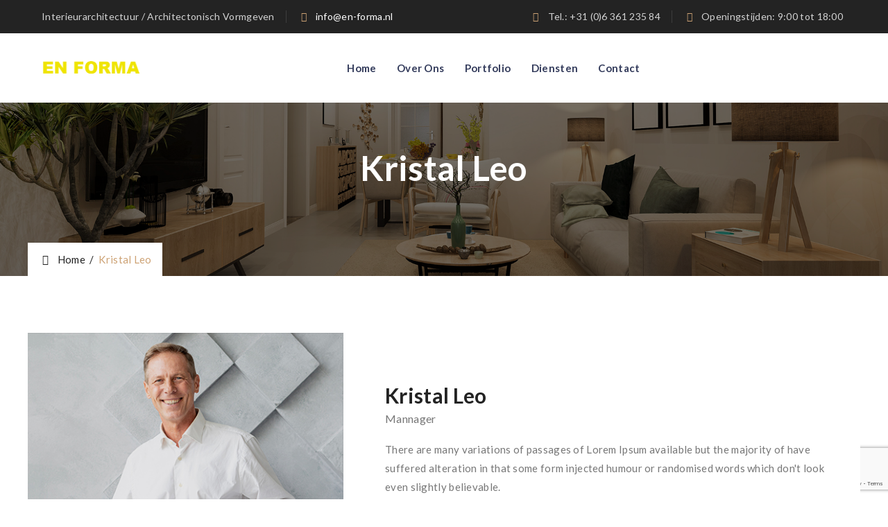

--- FILE ---
content_type: text/html; charset=utf-8
request_url: https://www.google.com/recaptcha/api2/anchor?ar=1&k=6LdRZlIoAAAAAKR3KY1AvfGpGP_DkM5si6xGb9Wk&co=aHR0cHM6Ly9lbi1mb3JtYS5ubDo0NDM.&hl=en&v=PoyoqOPhxBO7pBk68S4YbpHZ&size=invisible&anchor-ms=20000&execute-ms=30000&cb=myav9s152qtm
body_size: 48856
content:
<!DOCTYPE HTML><html dir="ltr" lang="en"><head><meta http-equiv="Content-Type" content="text/html; charset=UTF-8">
<meta http-equiv="X-UA-Compatible" content="IE=edge">
<title>reCAPTCHA</title>
<style type="text/css">
/* cyrillic-ext */
@font-face {
  font-family: 'Roboto';
  font-style: normal;
  font-weight: 400;
  font-stretch: 100%;
  src: url(//fonts.gstatic.com/s/roboto/v48/KFO7CnqEu92Fr1ME7kSn66aGLdTylUAMa3GUBHMdazTgWw.woff2) format('woff2');
  unicode-range: U+0460-052F, U+1C80-1C8A, U+20B4, U+2DE0-2DFF, U+A640-A69F, U+FE2E-FE2F;
}
/* cyrillic */
@font-face {
  font-family: 'Roboto';
  font-style: normal;
  font-weight: 400;
  font-stretch: 100%;
  src: url(//fonts.gstatic.com/s/roboto/v48/KFO7CnqEu92Fr1ME7kSn66aGLdTylUAMa3iUBHMdazTgWw.woff2) format('woff2');
  unicode-range: U+0301, U+0400-045F, U+0490-0491, U+04B0-04B1, U+2116;
}
/* greek-ext */
@font-face {
  font-family: 'Roboto';
  font-style: normal;
  font-weight: 400;
  font-stretch: 100%;
  src: url(//fonts.gstatic.com/s/roboto/v48/KFO7CnqEu92Fr1ME7kSn66aGLdTylUAMa3CUBHMdazTgWw.woff2) format('woff2');
  unicode-range: U+1F00-1FFF;
}
/* greek */
@font-face {
  font-family: 'Roboto';
  font-style: normal;
  font-weight: 400;
  font-stretch: 100%;
  src: url(//fonts.gstatic.com/s/roboto/v48/KFO7CnqEu92Fr1ME7kSn66aGLdTylUAMa3-UBHMdazTgWw.woff2) format('woff2');
  unicode-range: U+0370-0377, U+037A-037F, U+0384-038A, U+038C, U+038E-03A1, U+03A3-03FF;
}
/* math */
@font-face {
  font-family: 'Roboto';
  font-style: normal;
  font-weight: 400;
  font-stretch: 100%;
  src: url(//fonts.gstatic.com/s/roboto/v48/KFO7CnqEu92Fr1ME7kSn66aGLdTylUAMawCUBHMdazTgWw.woff2) format('woff2');
  unicode-range: U+0302-0303, U+0305, U+0307-0308, U+0310, U+0312, U+0315, U+031A, U+0326-0327, U+032C, U+032F-0330, U+0332-0333, U+0338, U+033A, U+0346, U+034D, U+0391-03A1, U+03A3-03A9, U+03B1-03C9, U+03D1, U+03D5-03D6, U+03F0-03F1, U+03F4-03F5, U+2016-2017, U+2034-2038, U+203C, U+2040, U+2043, U+2047, U+2050, U+2057, U+205F, U+2070-2071, U+2074-208E, U+2090-209C, U+20D0-20DC, U+20E1, U+20E5-20EF, U+2100-2112, U+2114-2115, U+2117-2121, U+2123-214F, U+2190, U+2192, U+2194-21AE, U+21B0-21E5, U+21F1-21F2, U+21F4-2211, U+2213-2214, U+2216-22FF, U+2308-230B, U+2310, U+2319, U+231C-2321, U+2336-237A, U+237C, U+2395, U+239B-23B7, U+23D0, U+23DC-23E1, U+2474-2475, U+25AF, U+25B3, U+25B7, U+25BD, U+25C1, U+25CA, U+25CC, U+25FB, U+266D-266F, U+27C0-27FF, U+2900-2AFF, U+2B0E-2B11, U+2B30-2B4C, U+2BFE, U+3030, U+FF5B, U+FF5D, U+1D400-1D7FF, U+1EE00-1EEFF;
}
/* symbols */
@font-face {
  font-family: 'Roboto';
  font-style: normal;
  font-weight: 400;
  font-stretch: 100%;
  src: url(//fonts.gstatic.com/s/roboto/v48/KFO7CnqEu92Fr1ME7kSn66aGLdTylUAMaxKUBHMdazTgWw.woff2) format('woff2');
  unicode-range: U+0001-000C, U+000E-001F, U+007F-009F, U+20DD-20E0, U+20E2-20E4, U+2150-218F, U+2190, U+2192, U+2194-2199, U+21AF, U+21E6-21F0, U+21F3, U+2218-2219, U+2299, U+22C4-22C6, U+2300-243F, U+2440-244A, U+2460-24FF, U+25A0-27BF, U+2800-28FF, U+2921-2922, U+2981, U+29BF, U+29EB, U+2B00-2BFF, U+4DC0-4DFF, U+FFF9-FFFB, U+10140-1018E, U+10190-1019C, U+101A0, U+101D0-101FD, U+102E0-102FB, U+10E60-10E7E, U+1D2C0-1D2D3, U+1D2E0-1D37F, U+1F000-1F0FF, U+1F100-1F1AD, U+1F1E6-1F1FF, U+1F30D-1F30F, U+1F315, U+1F31C, U+1F31E, U+1F320-1F32C, U+1F336, U+1F378, U+1F37D, U+1F382, U+1F393-1F39F, U+1F3A7-1F3A8, U+1F3AC-1F3AF, U+1F3C2, U+1F3C4-1F3C6, U+1F3CA-1F3CE, U+1F3D4-1F3E0, U+1F3ED, U+1F3F1-1F3F3, U+1F3F5-1F3F7, U+1F408, U+1F415, U+1F41F, U+1F426, U+1F43F, U+1F441-1F442, U+1F444, U+1F446-1F449, U+1F44C-1F44E, U+1F453, U+1F46A, U+1F47D, U+1F4A3, U+1F4B0, U+1F4B3, U+1F4B9, U+1F4BB, U+1F4BF, U+1F4C8-1F4CB, U+1F4D6, U+1F4DA, U+1F4DF, U+1F4E3-1F4E6, U+1F4EA-1F4ED, U+1F4F7, U+1F4F9-1F4FB, U+1F4FD-1F4FE, U+1F503, U+1F507-1F50B, U+1F50D, U+1F512-1F513, U+1F53E-1F54A, U+1F54F-1F5FA, U+1F610, U+1F650-1F67F, U+1F687, U+1F68D, U+1F691, U+1F694, U+1F698, U+1F6AD, U+1F6B2, U+1F6B9-1F6BA, U+1F6BC, U+1F6C6-1F6CF, U+1F6D3-1F6D7, U+1F6E0-1F6EA, U+1F6F0-1F6F3, U+1F6F7-1F6FC, U+1F700-1F7FF, U+1F800-1F80B, U+1F810-1F847, U+1F850-1F859, U+1F860-1F887, U+1F890-1F8AD, U+1F8B0-1F8BB, U+1F8C0-1F8C1, U+1F900-1F90B, U+1F93B, U+1F946, U+1F984, U+1F996, U+1F9E9, U+1FA00-1FA6F, U+1FA70-1FA7C, U+1FA80-1FA89, U+1FA8F-1FAC6, U+1FACE-1FADC, U+1FADF-1FAE9, U+1FAF0-1FAF8, U+1FB00-1FBFF;
}
/* vietnamese */
@font-face {
  font-family: 'Roboto';
  font-style: normal;
  font-weight: 400;
  font-stretch: 100%;
  src: url(//fonts.gstatic.com/s/roboto/v48/KFO7CnqEu92Fr1ME7kSn66aGLdTylUAMa3OUBHMdazTgWw.woff2) format('woff2');
  unicode-range: U+0102-0103, U+0110-0111, U+0128-0129, U+0168-0169, U+01A0-01A1, U+01AF-01B0, U+0300-0301, U+0303-0304, U+0308-0309, U+0323, U+0329, U+1EA0-1EF9, U+20AB;
}
/* latin-ext */
@font-face {
  font-family: 'Roboto';
  font-style: normal;
  font-weight: 400;
  font-stretch: 100%;
  src: url(//fonts.gstatic.com/s/roboto/v48/KFO7CnqEu92Fr1ME7kSn66aGLdTylUAMa3KUBHMdazTgWw.woff2) format('woff2');
  unicode-range: U+0100-02BA, U+02BD-02C5, U+02C7-02CC, U+02CE-02D7, U+02DD-02FF, U+0304, U+0308, U+0329, U+1D00-1DBF, U+1E00-1E9F, U+1EF2-1EFF, U+2020, U+20A0-20AB, U+20AD-20C0, U+2113, U+2C60-2C7F, U+A720-A7FF;
}
/* latin */
@font-face {
  font-family: 'Roboto';
  font-style: normal;
  font-weight: 400;
  font-stretch: 100%;
  src: url(//fonts.gstatic.com/s/roboto/v48/KFO7CnqEu92Fr1ME7kSn66aGLdTylUAMa3yUBHMdazQ.woff2) format('woff2');
  unicode-range: U+0000-00FF, U+0131, U+0152-0153, U+02BB-02BC, U+02C6, U+02DA, U+02DC, U+0304, U+0308, U+0329, U+2000-206F, U+20AC, U+2122, U+2191, U+2193, U+2212, U+2215, U+FEFF, U+FFFD;
}
/* cyrillic-ext */
@font-face {
  font-family: 'Roboto';
  font-style: normal;
  font-weight: 500;
  font-stretch: 100%;
  src: url(//fonts.gstatic.com/s/roboto/v48/KFO7CnqEu92Fr1ME7kSn66aGLdTylUAMa3GUBHMdazTgWw.woff2) format('woff2');
  unicode-range: U+0460-052F, U+1C80-1C8A, U+20B4, U+2DE0-2DFF, U+A640-A69F, U+FE2E-FE2F;
}
/* cyrillic */
@font-face {
  font-family: 'Roboto';
  font-style: normal;
  font-weight: 500;
  font-stretch: 100%;
  src: url(//fonts.gstatic.com/s/roboto/v48/KFO7CnqEu92Fr1ME7kSn66aGLdTylUAMa3iUBHMdazTgWw.woff2) format('woff2');
  unicode-range: U+0301, U+0400-045F, U+0490-0491, U+04B0-04B1, U+2116;
}
/* greek-ext */
@font-face {
  font-family: 'Roboto';
  font-style: normal;
  font-weight: 500;
  font-stretch: 100%;
  src: url(//fonts.gstatic.com/s/roboto/v48/KFO7CnqEu92Fr1ME7kSn66aGLdTylUAMa3CUBHMdazTgWw.woff2) format('woff2');
  unicode-range: U+1F00-1FFF;
}
/* greek */
@font-face {
  font-family: 'Roboto';
  font-style: normal;
  font-weight: 500;
  font-stretch: 100%;
  src: url(//fonts.gstatic.com/s/roboto/v48/KFO7CnqEu92Fr1ME7kSn66aGLdTylUAMa3-UBHMdazTgWw.woff2) format('woff2');
  unicode-range: U+0370-0377, U+037A-037F, U+0384-038A, U+038C, U+038E-03A1, U+03A3-03FF;
}
/* math */
@font-face {
  font-family: 'Roboto';
  font-style: normal;
  font-weight: 500;
  font-stretch: 100%;
  src: url(//fonts.gstatic.com/s/roboto/v48/KFO7CnqEu92Fr1ME7kSn66aGLdTylUAMawCUBHMdazTgWw.woff2) format('woff2');
  unicode-range: U+0302-0303, U+0305, U+0307-0308, U+0310, U+0312, U+0315, U+031A, U+0326-0327, U+032C, U+032F-0330, U+0332-0333, U+0338, U+033A, U+0346, U+034D, U+0391-03A1, U+03A3-03A9, U+03B1-03C9, U+03D1, U+03D5-03D6, U+03F0-03F1, U+03F4-03F5, U+2016-2017, U+2034-2038, U+203C, U+2040, U+2043, U+2047, U+2050, U+2057, U+205F, U+2070-2071, U+2074-208E, U+2090-209C, U+20D0-20DC, U+20E1, U+20E5-20EF, U+2100-2112, U+2114-2115, U+2117-2121, U+2123-214F, U+2190, U+2192, U+2194-21AE, U+21B0-21E5, U+21F1-21F2, U+21F4-2211, U+2213-2214, U+2216-22FF, U+2308-230B, U+2310, U+2319, U+231C-2321, U+2336-237A, U+237C, U+2395, U+239B-23B7, U+23D0, U+23DC-23E1, U+2474-2475, U+25AF, U+25B3, U+25B7, U+25BD, U+25C1, U+25CA, U+25CC, U+25FB, U+266D-266F, U+27C0-27FF, U+2900-2AFF, U+2B0E-2B11, U+2B30-2B4C, U+2BFE, U+3030, U+FF5B, U+FF5D, U+1D400-1D7FF, U+1EE00-1EEFF;
}
/* symbols */
@font-face {
  font-family: 'Roboto';
  font-style: normal;
  font-weight: 500;
  font-stretch: 100%;
  src: url(//fonts.gstatic.com/s/roboto/v48/KFO7CnqEu92Fr1ME7kSn66aGLdTylUAMaxKUBHMdazTgWw.woff2) format('woff2');
  unicode-range: U+0001-000C, U+000E-001F, U+007F-009F, U+20DD-20E0, U+20E2-20E4, U+2150-218F, U+2190, U+2192, U+2194-2199, U+21AF, U+21E6-21F0, U+21F3, U+2218-2219, U+2299, U+22C4-22C6, U+2300-243F, U+2440-244A, U+2460-24FF, U+25A0-27BF, U+2800-28FF, U+2921-2922, U+2981, U+29BF, U+29EB, U+2B00-2BFF, U+4DC0-4DFF, U+FFF9-FFFB, U+10140-1018E, U+10190-1019C, U+101A0, U+101D0-101FD, U+102E0-102FB, U+10E60-10E7E, U+1D2C0-1D2D3, U+1D2E0-1D37F, U+1F000-1F0FF, U+1F100-1F1AD, U+1F1E6-1F1FF, U+1F30D-1F30F, U+1F315, U+1F31C, U+1F31E, U+1F320-1F32C, U+1F336, U+1F378, U+1F37D, U+1F382, U+1F393-1F39F, U+1F3A7-1F3A8, U+1F3AC-1F3AF, U+1F3C2, U+1F3C4-1F3C6, U+1F3CA-1F3CE, U+1F3D4-1F3E0, U+1F3ED, U+1F3F1-1F3F3, U+1F3F5-1F3F7, U+1F408, U+1F415, U+1F41F, U+1F426, U+1F43F, U+1F441-1F442, U+1F444, U+1F446-1F449, U+1F44C-1F44E, U+1F453, U+1F46A, U+1F47D, U+1F4A3, U+1F4B0, U+1F4B3, U+1F4B9, U+1F4BB, U+1F4BF, U+1F4C8-1F4CB, U+1F4D6, U+1F4DA, U+1F4DF, U+1F4E3-1F4E6, U+1F4EA-1F4ED, U+1F4F7, U+1F4F9-1F4FB, U+1F4FD-1F4FE, U+1F503, U+1F507-1F50B, U+1F50D, U+1F512-1F513, U+1F53E-1F54A, U+1F54F-1F5FA, U+1F610, U+1F650-1F67F, U+1F687, U+1F68D, U+1F691, U+1F694, U+1F698, U+1F6AD, U+1F6B2, U+1F6B9-1F6BA, U+1F6BC, U+1F6C6-1F6CF, U+1F6D3-1F6D7, U+1F6E0-1F6EA, U+1F6F0-1F6F3, U+1F6F7-1F6FC, U+1F700-1F7FF, U+1F800-1F80B, U+1F810-1F847, U+1F850-1F859, U+1F860-1F887, U+1F890-1F8AD, U+1F8B0-1F8BB, U+1F8C0-1F8C1, U+1F900-1F90B, U+1F93B, U+1F946, U+1F984, U+1F996, U+1F9E9, U+1FA00-1FA6F, U+1FA70-1FA7C, U+1FA80-1FA89, U+1FA8F-1FAC6, U+1FACE-1FADC, U+1FADF-1FAE9, U+1FAF0-1FAF8, U+1FB00-1FBFF;
}
/* vietnamese */
@font-face {
  font-family: 'Roboto';
  font-style: normal;
  font-weight: 500;
  font-stretch: 100%;
  src: url(//fonts.gstatic.com/s/roboto/v48/KFO7CnqEu92Fr1ME7kSn66aGLdTylUAMa3OUBHMdazTgWw.woff2) format('woff2');
  unicode-range: U+0102-0103, U+0110-0111, U+0128-0129, U+0168-0169, U+01A0-01A1, U+01AF-01B0, U+0300-0301, U+0303-0304, U+0308-0309, U+0323, U+0329, U+1EA0-1EF9, U+20AB;
}
/* latin-ext */
@font-face {
  font-family: 'Roboto';
  font-style: normal;
  font-weight: 500;
  font-stretch: 100%;
  src: url(//fonts.gstatic.com/s/roboto/v48/KFO7CnqEu92Fr1ME7kSn66aGLdTylUAMa3KUBHMdazTgWw.woff2) format('woff2');
  unicode-range: U+0100-02BA, U+02BD-02C5, U+02C7-02CC, U+02CE-02D7, U+02DD-02FF, U+0304, U+0308, U+0329, U+1D00-1DBF, U+1E00-1E9F, U+1EF2-1EFF, U+2020, U+20A0-20AB, U+20AD-20C0, U+2113, U+2C60-2C7F, U+A720-A7FF;
}
/* latin */
@font-face {
  font-family: 'Roboto';
  font-style: normal;
  font-weight: 500;
  font-stretch: 100%;
  src: url(//fonts.gstatic.com/s/roboto/v48/KFO7CnqEu92Fr1ME7kSn66aGLdTylUAMa3yUBHMdazQ.woff2) format('woff2');
  unicode-range: U+0000-00FF, U+0131, U+0152-0153, U+02BB-02BC, U+02C6, U+02DA, U+02DC, U+0304, U+0308, U+0329, U+2000-206F, U+20AC, U+2122, U+2191, U+2193, U+2212, U+2215, U+FEFF, U+FFFD;
}
/* cyrillic-ext */
@font-face {
  font-family: 'Roboto';
  font-style: normal;
  font-weight: 900;
  font-stretch: 100%;
  src: url(//fonts.gstatic.com/s/roboto/v48/KFO7CnqEu92Fr1ME7kSn66aGLdTylUAMa3GUBHMdazTgWw.woff2) format('woff2');
  unicode-range: U+0460-052F, U+1C80-1C8A, U+20B4, U+2DE0-2DFF, U+A640-A69F, U+FE2E-FE2F;
}
/* cyrillic */
@font-face {
  font-family: 'Roboto';
  font-style: normal;
  font-weight: 900;
  font-stretch: 100%;
  src: url(//fonts.gstatic.com/s/roboto/v48/KFO7CnqEu92Fr1ME7kSn66aGLdTylUAMa3iUBHMdazTgWw.woff2) format('woff2');
  unicode-range: U+0301, U+0400-045F, U+0490-0491, U+04B0-04B1, U+2116;
}
/* greek-ext */
@font-face {
  font-family: 'Roboto';
  font-style: normal;
  font-weight: 900;
  font-stretch: 100%;
  src: url(//fonts.gstatic.com/s/roboto/v48/KFO7CnqEu92Fr1ME7kSn66aGLdTylUAMa3CUBHMdazTgWw.woff2) format('woff2');
  unicode-range: U+1F00-1FFF;
}
/* greek */
@font-face {
  font-family: 'Roboto';
  font-style: normal;
  font-weight: 900;
  font-stretch: 100%;
  src: url(//fonts.gstatic.com/s/roboto/v48/KFO7CnqEu92Fr1ME7kSn66aGLdTylUAMa3-UBHMdazTgWw.woff2) format('woff2');
  unicode-range: U+0370-0377, U+037A-037F, U+0384-038A, U+038C, U+038E-03A1, U+03A3-03FF;
}
/* math */
@font-face {
  font-family: 'Roboto';
  font-style: normal;
  font-weight: 900;
  font-stretch: 100%;
  src: url(//fonts.gstatic.com/s/roboto/v48/KFO7CnqEu92Fr1ME7kSn66aGLdTylUAMawCUBHMdazTgWw.woff2) format('woff2');
  unicode-range: U+0302-0303, U+0305, U+0307-0308, U+0310, U+0312, U+0315, U+031A, U+0326-0327, U+032C, U+032F-0330, U+0332-0333, U+0338, U+033A, U+0346, U+034D, U+0391-03A1, U+03A3-03A9, U+03B1-03C9, U+03D1, U+03D5-03D6, U+03F0-03F1, U+03F4-03F5, U+2016-2017, U+2034-2038, U+203C, U+2040, U+2043, U+2047, U+2050, U+2057, U+205F, U+2070-2071, U+2074-208E, U+2090-209C, U+20D0-20DC, U+20E1, U+20E5-20EF, U+2100-2112, U+2114-2115, U+2117-2121, U+2123-214F, U+2190, U+2192, U+2194-21AE, U+21B0-21E5, U+21F1-21F2, U+21F4-2211, U+2213-2214, U+2216-22FF, U+2308-230B, U+2310, U+2319, U+231C-2321, U+2336-237A, U+237C, U+2395, U+239B-23B7, U+23D0, U+23DC-23E1, U+2474-2475, U+25AF, U+25B3, U+25B7, U+25BD, U+25C1, U+25CA, U+25CC, U+25FB, U+266D-266F, U+27C0-27FF, U+2900-2AFF, U+2B0E-2B11, U+2B30-2B4C, U+2BFE, U+3030, U+FF5B, U+FF5D, U+1D400-1D7FF, U+1EE00-1EEFF;
}
/* symbols */
@font-face {
  font-family: 'Roboto';
  font-style: normal;
  font-weight: 900;
  font-stretch: 100%;
  src: url(//fonts.gstatic.com/s/roboto/v48/KFO7CnqEu92Fr1ME7kSn66aGLdTylUAMaxKUBHMdazTgWw.woff2) format('woff2');
  unicode-range: U+0001-000C, U+000E-001F, U+007F-009F, U+20DD-20E0, U+20E2-20E4, U+2150-218F, U+2190, U+2192, U+2194-2199, U+21AF, U+21E6-21F0, U+21F3, U+2218-2219, U+2299, U+22C4-22C6, U+2300-243F, U+2440-244A, U+2460-24FF, U+25A0-27BF, U+2800-28FF, U+2921-2922, U+2981, U+29BF, U+29EB, U+2B00-2BFF, U+4DC0-4DFF, U+FFF9-FFFB, U+10140-1018E, U+10190-1019C, U+101A0, U+101D0-101FD, U+102E0-102FB, U+10E60-10E7E, U+1D2C0-1D2D3, U+1D2E0-1D37F, U+1F000-1F0FF, U+1F100-1F1AD, U+1F1E6-1F1FF, U+1F30D-1F30F, U+1F315, U+1F31C, U+1F31E, U+1F320-1F32C, U+1F336, U+1F378, U+1F37D, U+1F382, U+1F393-1F39F, U+1F3A7-1F3A8, U+1F3AC-1F3AF, U+1F3C2, U+1F3C4-1F3C6, U+1F3CA-1F3CE, U+1F3D4-1F3E0, U+1F3ED, U+1F3F1-1F3F3, U+1F3F5-1F3F7, U+1F408, U+1F415, U+1F41F, U+1F426, U+1F43F, U+1F441-1F442, U+1F444, U+1F446-1F449, U+1F44C-1F44E, U+1F453, U+1F46A, U+1F47D, U+1F4A3, U+1F4B0, U+1F4B3, U+1F4B9, U+1F4BB, U+1F4BF, U+1F4C8-1F4CB, U+1F4D6, U+1F4DA, U+1F4DF, U+1F4E3-1F4E6, U+1F4EA-1F4ED, U+1F4F7, U+1F4F9-1F4FB, U+1F4FD-1F4FE, U+1F503, U+1F507-1F50B, U+1F50D, U+1F512-1F513, U+1F53E-1F54A, U+1F54F-1F5FA, U+1F610, U+1F650-1F67F, U+1F687, U+1F68D, U+1F691, U+1F694, U+1F698, U+1F6AD, U+1F6B2, U+1F6B9-1F6BA, U+1F6BC, U+1F6C6-1F6CF, U+1F6D3-1F6D7, U+1F6E0-1F6EA, U+1F6F0-1F6F3, U+1F6F7-1F6FC, U+1F700-1F7FF, U+1F800-1F80B, U+1F810-1F847, U+1F850-1F859, U+1F860-1F887, U+1F890-1F8AD, U+1F8B0-1F8BB, U+1F8C0-1F8C1, U+1F900-1F90B, U+1F93B, U+1F946, U+1F984, U+1F996, U+1F9E9, U+1FA00-1FA6F, U+1FA70-1FA7C, U+1FA80-1FA89, U+1FA8F-1FAC6, U+1FACE-1FADC, U+1FADF-1FAE9, U+1FAF0-1FAF8, U+1FB00-1FBFF;
}
/* vietnamese */
@font-face {
  font-family: 'Roboto';
  font-style: normal;
  font-weight: 900;
  font-stretch: 100%;
  src: url(//fonts.gstatic.com/s/roboto/v48/KFO7CnqEu92Fr1ME7kSn66aGLdTylUAMa3OUBHMdazTgWw.woff2) format('woff2');
  unicode-range: U+0102-0103, U+0110-0111, U+0128-0129, U+0168-0169, U+01A0-01A1, U+01AF-01B0, U+0300-0301, U+0303-0304, U+0308-0309, U+0323, U+0329, U+1EA0-1EF9, U+20AB;
}
/* latin-ext */
@font-face {
  font-family: 'Roboto';
  font-style: normal;
  font-weight: 900;
  font-stretch: 100%;
  src: url(//fonts.gstatic.com/s/roboto/v48/KFO7CnqEu92Fr1ME7kSn66aGLdTylUAMa3KUBHMdazTgWw.woff2) format('woff2');
  unicode-range: U+0100-02BA, U+02BD-02C5, U+02C7-02CC, U+02CE-02D7, U+02DD-02FF, U+0304, U+0308, U+0329, U+1D00-1DBF, U+1E00-1E9F, U+1EF2-1EFF, U+2020, U+20A0-20AB, U+20AD-20C0, U+2113, U+2C60-2C7F, U+A720-A7FF;
}
/* latin */
@font-face {
  font-family: 'Roboto';
  font-style: normal;
  font-weight: 900;
  font-stretch: 100%;
  src: url(//fonts.gstatic.com/s/roboto/v48/KFO7CnqEu92Fr1ME7kSn66aGLdTylUAMa3yUBHMdazQ.woff2) format('woff2');
  unicode-range: U+0000-00FF, U+0131, U+0152-0153, U+02BB-02BC, U+02C6, U+02DA, U+02DC, U+0304, U+0308, U+0329, U+2000-206F, U+20AC, U+2122, U+2191, U+2193, U+2212, U+2215, U+FEFF, U+FFFD;
}

</style>
<link rel="stylesheet" type="text/css" href="https://www.gstatic.com/recaptcha/releases/PoyoqOPhxBO7pBk68S4YbpHZ/styles__ltr.css">
<script nonce="8sOoojgzxzz1-_Vlq_9W5g" type="text/javascript">window['__recaptcha_api'] = 'https://www.google.com/recaptcha/api2/';</script>
<script type="text/javascript" src="https://www.gstatic.com/recaptcha/releases/PoyoqOPhxBO7pBk68S4YbpHZ/recaptcha__en.js" nonce="8sOoojgzxzz1-_Vlq_9W5g">
      
    </script></head>
<body><div id="rc-anchor-alert" class="rc-anchor-alert"></div>
<input type="hidden" id="recaptcha-token" value="[base64]">
<script type="text/javascript" nonce="8sOoojgzxzz1-_Vlq_9W5g">
      recaptcha.anchor.Main.init("[\x22ainput\x22,[\x22bgdata\x22,\x22\x22,\[base64]/[base64]/[base64]/[base64]/[base64]/[base64]/KGcoTywyNTMsTy5PKSxVRyhPLEMpKTpnKE8sMjUzLEMpLE8pKSxsKSksTykpfSxieT1mdW5jdGlvbihDLE8sdSxsKXtmb3IobD0odT1SKEMpLDApO08+MDtPLS0pbD1sPDw4fFooQyk7ZyhDLHUsbCl9LFVHPWZ1bmN0aW9uKEMsTyl7Qy5pLmxlbmd0aD4xMDQ/[base64]/[base64]/[base64]/[base64]/[base64]/[base64]/[base64]\\u003d\x22,\[base64]\x22,\x22wqdZw5rDusOxw4vDicKGwqM8w6tzw43DpcKSURvCpsODOcOQwo9TRcKgRBs4w45Kw5jCh8KvOxJowpErw4XClH9aw6BYPhdDLMKvPBfClsOBworDtGzCiQ8kVFE8IcKWcsOowqXDqxlidFPCkMOlDcOhenp1BTtZw6/CnW0nD3o4w6rDt8OMw6ZFwrjDsXAkWwkEw5nDpSUTwr/DqMOAw58Gw7EgF0TCtsOGecOIw7ssGMKsw5lYYAXDusOZXMOzWcOjRRfCg2PCuj7DsWvChMKeGsKyEsOlEFHDii7DuATDv8O6wovCoMK/w64AWcOew7BZOD/DvknClm/CnEjDpTEObVXDqcOcw5HDrcKqwo/[base64]/[base64]/DlgsdVcODJ8O8w5JQP8KLw6BtaGLDpWNjwp3DsCfDt19kRCzDhsOHHsOaF8Ojw5Uvw48daMOVN3xUwqbDssOIw6PCl8K8K2YZOsO5YMKtw6bDj8OAHcK9I8KAwqVWJsOgYcOpQMOZM8OkXsOswonCigZmwrd/bcK+SGccM8K/woLDkQrCkwd9w7jCr2jCgsKzw6nDjDHCuMOHwqjDsMK4V8O3CyLCmMOyM8K9DAxVVFRwbgvCqkhdw7TCgU3DvGfCu8OVF8OnenAcJ1DDgcKSw5sqFTjCisOZwofDnMKrw44LLMK7wqxyU8KuOcOcRsO6w5/Dj8KuI1fCmiNcK2wHwpcqe8OTVB5fdMOMwqjCjcOOwrJMOMOMw5fDsAE5wpXDnsOrw7rDqcKMwqdqw7LCqXvCtDjCk8KvwoXCgcOOwpbCq8O9wqDCtMKBbkg0NsOUw75XwqsJZ0rCklDCl8KgwpnDvsOZPMKkwpXCqcOIBlVvEhcHZMKge8O2w67DtTPCoTc1wr/Cs8KCw5DDnyrDkGTDg17Cv2LCinsjw4Yqwp0Qw54OwpTDsg4Sw7VOw47CucOhBMKqw7s1b8KXw6zDkU/ClGNCemp/AsOqRnXCpMKJw4JLbSzCq8OaMsKvCi9ZwqNma2tJKhgQwoRdVUAgw4RwwoJsdMO3w6VfYcO6wprCvGhWSMKQwonCsMOxYcOQY8KjbGDDgcKOwoIUw6hhw7NhScOiw7phw4rCpsKSHMO4PW/ClMKcwrnDqcK+a8OhKcOWw64lwpwifRg2wo/DgcO0wrbCoBzDm8OPw7JIw7fCtHHCoAlpL8OBwoDDvgR8AEfCp1oZNsKSDsKuXcKqFXrDkit8wpfCu8OyOEDCi3s3XMOwIsOGwoYrdkvDiDt8w77CqBxiwrPDtkkhXcK3YcOjHVnCrsOpwpDCsQrDh18CKcOLw7XDscOdFijCocKwOsOdw4V7JwLDnXdww7/DrnQow5dIwrd+wovCp8K/woHCmQ85wqjDmwkVX8KzDwwcV8OgB21HwoMbw4oWNCzDsXPDj8Kzw5RFw5jCj8Ojw4powrJUw5ADw6bCksOGcsK/RC1aTDvChcKhwq93wrrDksKDwrBiXABtf24gw4pvXMOcw5YESsKcZgt9woTCkMOIw4DDvwtVwr4VwrrCpRHDtjFLFMKgw6TDssKYwrNXFi3Drg7DvMKgwoFKwoY8w7RJwqMTwo4xUgrCvRVxYiAEHsKEXT/[base64]/[base64]/DqcKXwrjDkiE8HMO0AEzCqTJTwocww6bCt8KcUVZ6YcK+PcOHcxrDtG/DuMO2PkhESUcTwqDCjUzDgFTChzrDmsOBEsKNC8K2wpTCgsOQPC5xw5fCt8O0FGdGwrvDm8Oywr3Dt8OvIcKRVEVww4cpwrZ/[base64]/Ct0TDscKPworDrsKzNsKFcUhLw5PDnRAIFsKqwrcEw65dw4JmABIwSMKqw7lRJSJNw4sMw6DDhWg9UMODVzAyHlzChlvDoht+w70kwpXDk8OOesObUXdgKcOEBsO8w6ULwo1/QQTDjiMiNMKDFz3CojzDlsK0wq09YsOuScKYw5kVwqJSw6fCvwd7w696wopdHMK5dGEnwpHCl8K5IkvDkMOHw4crwoYLwq9CaFnCky/Dq3fDtC0YAT1UT8K7J8Kyw6sTLRrDt8Kiw67CrMKCKVTDiizCrMOhDcOdEgvCgMKuw6EDw783wq/ChDcSwo3CgA3Cu8KzwqhpRUhQw5wVwpTDh8OhcmnDlR7CucKpMcKfDEkJw7TDjjvDnHcyBsO6w7lYXsORUmlMwo45VcOiJ8KVeMOkMU8dwrwJw7bDrsOCwrjCnsOTwox5w5jDp8KeW8OCb8OwKmTCj0bDjnvCn1ciwovDlsOmw4Ebwq/CqsKFNsO9wrNzw4bCtcKTw7nDn8KiwrjDh1fDlATCh34UFMK9UcKHLyAMwoB4wrs8woTDt8OyLFrDnG9BL8KJGiHDiTMNB8Ojwr7CjsO4wofCncOdDGbDisK/w4hYwpDDkEbDrDY2wrjDtEwdwq/DhsOJdMKRwrLDv8KvFnAQwr3CiEIRZ8OGwo0gacOow7BDe19zLsOLaMK+YFzDvSNVwr5Tw43Dl8KSwrVFYcKnw5/[base64]/CsxvCgwNQXsOtw6PClyPCvMK3R8OYTcOywpFMwp59MxMbwprCrk3CsMOCGsOXw6hYw7txFcOAwoRdwqLDswxwbT1TGjV1w4FcIcKAw4VDw5/DmMOYw5IOw7LDgGzCqMKQwqfDimfDtCcFwqgycyrCsh9kw6HCtUvDnSzDq8OHwprCocOPBsKGw70WwoMcVCZtTkMZw5QYw5vCiVLDpMOcw5XCnMKrw5fDvsKjWW9/LjoKC0VUA3jDgcKiwocUw7NjP8KkVcOHw5jCs8KiQsO9wrXDkHAOB8ONOW/Cj0Uxw7bDuh/[base64]/wqguDsKcP8OsS3s/D3p3w6fCmn5/wpPCtEnCqjXDlsKpUEfCuVBDQMOqw693w5gvAMO9GXIHSMOuZsKGw6VIw5ALOy5pecKhw4fCksOuL8KfDhfCocO5D8Kdwo/DtMOXw4IOw7rDpMOjwrxxFzQ9wpbDqsO5RCzDiMOiWMOPwrwpXsOgbk1SQzXDi8KoC8KNwrnCkMKIf0rCkzvDuzPCrRpQY8OKLsOjwovCnMOzwrd2w75yeE1IDcOuwo40PMOnci3Ci8KxflPCiiQYR0YEJUvCtcKFwrUgFQrCvMKgWGjDtC/CkMOTw51WCsO/wqrChMOJTMO9H1fDq8KYwplOwqHCjcKKw5rDvHfCsH0Nw48owrodw4jDmMKXwqHDmsKaUcOhCMKvw74VwpfCrcKKwoVRwr/Cqn5uYcK8CcOdNlHCkcKcTGXDi8ObwpQawolRw54+HsOMbMKJw6waw47DkVXDv8KBwq7CoMKxOzcEw4wgQMKrbMKfGsKmYsO+bQnChQFfwpHDv8ODwpTChhR/DcKXb0c5csKQw7pbwrZ5NBHCjgl1w5xZw7XCicKOw48AIsO0woHCtMOcbk/Dp8KgwoQww5tPw44wJ8K3w5VDw4JrFiHDuQrCk8Kzw5o/w54Uw6jCrcKMJ8KNfj7DmMOhRcOGJ2PCisO5LyTDoEhwRRvDpCvCvk0mZ8OiEMO8woHDnMK/e8KYwo8Zw4ZRRE8Cwqs+woPCncOzZ8KWw7BmwqkoJMKrwpTCnMOIwpUwEsKqw4JZwpbCm2DCuMOyw4/CvcKCw4FrDsKBBMK2w7fDjkbDm8O0wpdjAgMBW3DCm8KbUk4RJsKrW0nCscKywqbDpQRWw6PDhQXDiUXCsAIWN8KWwq/CmExbwrPCnDJ6wpTClnHCtMKpfzsZw5nDusKOw5/[base64]/CsMKUG8KiFWzDlEbDpT00w5PCmVBOB8KxwoZ+fG/DnMOowqnDuMOiw4rDt8OYe8OCIsKVccO7TsOnw61pbcKsaDlcwr/DgVTDj8KZWMOew60De8O3b8K8w7xGw5E/wp/Cn8K/Sz3DuRbCvgMuwoDCi1bDtMOZRMOZwrk/M8KtQwZqw4g1XMOHVxtHch1ewoXCsMKgw6zDln0te8K5wqZRJnvDshAwa8OBdsOWwrBDwrVJw45CwrvDhMKSBMOuDsKgwoDDuWXDnXsiwp3CucKrA8OnT8O5VMK4asOLLMK8S8ObOiRtWMO7AzxqCVVrwpxlKcO1wo/CocOuwrLCpVXDhhDCqsOsH8OdZChywqsVSBBeHMOVw44pAMK/[base64]/wqhERhBuw6hDwqBVf8OowptAwpLCjMO0wrcTK2bCknhtFXDDmx/DjsKJw43CmcOiKMO7w7DDgQ9Dw4BjYsKYw69WWHrCnsK/R8KkwpAxwphLQlMFP8K8w63DtsOddMKbesOKw57CmEMww7DClsK9O8KfA0bDn3Mgwp3DlcKewprDtcKOw69kDMORw6UhY8OjD04aw7zDpAV2amAMAGPDmETDtDF6XgbDrcOiw6VnLcOpAEUUw4lMA8K9w7J4w7zDmx4iecKqwpImYsOmwq8/VEtBw6oswrwbwq3DjsKOw7XDsHdWw4YvwpLDiB45XsOLw59MXcKtHn7CuC/DjkcXeMKYcn/[base64]/CjcOywr4Na8KsQ8KZBcOawrTDmR81wrgIw7jDtGMRI8KYR8OVeDrClEUGfMK9woXDg8OTPggEZ23Cs0fDpFrCq2QmH8K4QsO3f0PCsGbDiXnDg2PDtMOgb8KYwobCvsO/wqdQBiTClcO2OMOyw57CtcKtK8KRagRWQGjDkcOrC8OhPUZww618w7HDoDc0w47ClMKNwrM5w58xVGcuGw1Pw4BFwo/CqWcfRcKsw6jCiXcTBCbDpSp3LMKCcMOLXyjDkcOUwrQCKsKRKDMAw5w9w6zCgMKJUCbCnE/[base64]/worCmhllw7UHQ0jDv8Kcw5nDl8OZMsOceHjDg8OWaUfDkErDrMK9w4oVA8ODw6fDkGzDhMKgMDYAD8KENsKqwp3DpcKYw6YewrTDpTMBw7jDsMOSw6kbOcKVVcK/cQnCsMOjH8OnwoMqOGkfbcK3woBuwqJ0KMKcDsKWwrLChgvCtcOwFMOkTC7DisOwT8OjBcO+wp0NwprCnsOWBBAMRMOVcDAAwpA9w5JacRAvX8KgdSVmdMK3GRnCp0DDicKJwqlZw5XCucOYw7/[base64]/NsOdwo9VwrrCng/CuMKkwrVKw5FOwobCm0JURcOhHF4Cwp4Aw4U4wonCmAluQ8KNw71rwpnChMO/w4XCuwYJLl3Dj8K6wpECw5zDlidneMKjCcKtwoNNwq03YQ7DocOowqvDomJWw6LChU4ZwrXDkAkAwp/DnwN9woZrKh7CmGjDpMKvwoTCpMKawpQKwoTCjMKPagbCpsKjc8Okwo9rwoByw5vCrwBVwqUuwonCrjdyw7LCo8KqwrwZWjjDj14JwpnChFTCjljDrcKVQ8OCfMO5w4zCj8KUwrTDicKcHMK4w4rDrMKXw4Q0w7ECU18/YlYnUMOzVD3DvMKuf8Kow7lgJCVNwqYMJMO4E8KXQMOmw7VrwoFtOsO9wrFpHsOYw5o4w7dMW8OtesOYAMOIPWtywp/CiVbDpsKEwpnDosKFWcKFSXQOIHguKnRcwrcDMCPDlMOQwrcoOxEmw6txBXjCicKxw5vCozfCl8O5OMOQf8KAwoUMS8OyeB9WUGsvcBvDv1HCj8KmXsK9wrHCk8K5UAHCgMKvQgrDksKVDCUsLMK8YMKvw6fDnHHDi8Kaw5/CpMOrw5HDvCRJFBx9wqpkJG/Dm8Kcw5JowpQew5ZHwrPDi8KTdzozw6wuw7DCo2rCmcKAMMOYUcOiwp7DnsOZMHwewqUpaEgvA8KPw5bCmQnDiMKawrYTZsKlEwYyw5XDtkXDrzLCqTjCsMO/woV2aMOkwqbCh8KvQ8KVwoJcw6nCrU7Dv8OldMKGwr0BwrN/eHE7wrfCkMOQbktCwrhhw4PChnlEw6w/Fj8pw7Muw4HDrcOhOEYofA3DtsOBwpBUWsKwwqTDmsO6PMKfXsOPTsKYJCnCocKXwojDn8OxBxkWYX/DjnJqwqPDpQrCr8OTNcOLK8ONb1hYCsKgwqjDrMOdw7BRCcOSdsOEc8OJC8OOwpcEwqZRwq7Ch0ISwpvDs35zwqrCiTFxwrTDum9nKlZyZMKGw4kqGMKWDcOvaMOUIcOHT3IDw5ZMMj/Du8OpwpbDo2jCmlIww5gCFsOfA8OJwprDvmIYRcOww7nDrzlow6bCocOQwpRWw4XChcKzABXCvsOrQyB/wq/[base64]/[base64]/CmsOHwo4/FcOQwrHCoSUmYsKLGWzDtijCq8KuVChpw4FgXUjDiQwRw5vClgfCgEZ/[base64]/DvyI2w5bCs27Dg8KdwplWZRwswrjCiE4DwrhMccK6w5jCulA+w5/DvcK7Q8KNHzTDpnfDrXMowqRIwrNmOMKfWT9Ew73CuMOCwpTDjMO+worDgsO8KsKiRMKDwrnCtMKGwrfDv8KFCsKFwpUNwrJ3e8OTw7zCosO8w53DucKsw5bCqjkzwpzCsSR7CSrDtzzCoxg7wrvCt8OuTcO3wprDlMOVw74hW1TCp0zCpMO2wo/CnjIxwpQGXMOzw5/CmMKqw53CrsKBIsKZJMK/w4bDgMOIw6LCmRjCgRo7wpXCs1/CjBZjw6DCuVR8wqnDhltIwpLCtiTDhEfDk8KOLsO3D8KhScKXw6c7wrjDl0zClMORw4APw5woFSUpw6pwPndLw6QYwoxqw7Uww7rCv8OhbsKcwqbCh8KAMMOINUYwH8KbKEXDr2zCsWbCusKMAsOIHMO/wotPw6XCq0zDvcOGwrrDnsOnXUp3wpNiworDmMKDw5U2N1MhZcKvcTPCk8O6V2TDvcKpFMKbVlXDlQwFWMK1w4XCuijDm8OEGXs6wqs/wpEQwpRaL349woRew4TDqm94IMOhWsKbw4FvaUUlKxPCmjsFwoXDoCfDosOQb1vDisO7KsOow5LDh8K8C8KNDMKQAX/CvsKwAShswokTXMK4FMOJwqjDoCEbCVrDpgEFw6gowrYAZRMsCsKtfcKIwq4Iw70iw7ULbsKHwppIw7FJfMK+JcKTw4kpw7/CnMOMGw1ENTTCncOdworDoMO1w67DtsKewqN/CV/DiMOBdMOqw4HCtRNLUMOnw6tTOUPCmMOHwr7DoQLDjsO2EyjDkAzCsHloWMO6DQzDrcKGwqAiwozDtWhnJlU6GsORwpwmWcK2wqxAd0bCnMKPJ1LCk8Kaw4lNw7bDssKrw7ZiRhQuw47CuDYCw6lSYHo/wobDg8OQw5jCr8KVw7sRwpjCkQAnwpDCqcKILMOXw7BPQ8OlOkLCvVDCn8Ovw4XCgEQeR8Oxw7RVIkoSIUbDg8KaEHbDpcKcwq9sw60tbU/ClxA4wr/Dl8Kew7jDrMKWw6ldXE0GLnB7eQPCmsO1WEAhw6/CuxzDg0M+wpBUwp0/wojDmMOawqo2w7nCs8K4wrTDmDzDohHDj2dkwoduYG3ClcOow6bCgsKCwoLCq8OYdcK/X8Ojw4jDu2TCq8KKwpNiwo/Cql17w77DlMK9Hzgvw6bChg7DuyfCu8KtwqbChTsWw7x1wobChsKKeMK2TMKIYzp9eDs/WMOHwpk0w4ktXGIMUMOUAXciMz/DmCkjbsOoMCMWB8Ksc0jCn23CpG06w49Rw7HCjcOnw7FNwpTDhQY5CzVcwpfCn8OQw6LCtUPDjH3DncOgwrRdw4HClBtrwpDCox7DqsK+w7fDu3kvwr8Dw4Zgw4jDvF3DiWbDjULDm8KHLTDDtsKiwoDCrW0OwpR/KcKXw49aB8KAB8Ogw53CtcKxDiPCtsOCw4Jiw7M9w7jCoiMYZnXCs8KBw5fCoi42bMOyworDjsK+bi/CpcOyw6JWUcKvw7QJN8KXw4g3OMKDWB3CusKqHcOHc0/DnGtgwr00QnjCu8KlwozDgMOUw4rDjMOtfmAawq7DtcOqwrYbS0LDmMOEfGvDp8OaUUbDosKBw5FRSsKeSsKawpoyX0fDhcKpw4vDmjDCjcKCw7jCj1zDkMOBwroBU1dvIUwKwrvDs8KtRzTDuSsjYsKxwqx8wrlNwqRPBTTDhMO1HgPDr8KXPMKww43CtzM/w5HDvVQ4wogwwpHCnBLDpsOQw5YHD8OMw5zCrsO1woHCnsKHwqhnZRXDkip5X8OQwozDpMK9w5PDtMOZw67DksKicMO3ZBHDr8OYwrokVn16OMKSNn3CgsK2wrTCqcOMKcKjwpnDhk/[base64]/wpDCmC8aw47DnMOnBsKDXsKDwrnCr0gRwrrCqijDnsO0wrbCq8O+BMKQNCMBw77ChiZNwqALw7JqcUgbLybDkcK2wrJfT2tMw5/Cn1LDj3rDkUsgPHscESMPwpNZwpfCucORw4fCs8K3fsK/[base64]/cg4pbsKmwpXDlcO6TsOYTMKpw6fCmMKUe8ODHMKMwpAww6skw53Dm8KxwqBiwrVOw6jChsK/acKlGsKsZ2bCl8KxwrUQImPCgMO2QG3DjTDDh1bCh0tSVD3CiVfDm0dxeW13SsKfcsOrw4crIDDCny16JcKEIRB2wq03w5LDlMKXccKcw7bCrsOcw6R8w6UfMMKDKGHDqMOJTsO7w6rCnxbChcKkwow8B8OTBzTCisONLk1WKMOBwr/CrznDhcOcOkApwpnDqmDCqsOWwrvDrcOqfwnDucKuwr/Co2zCjGQfwqDDn8Kowrkgw7UtwrXDpMKNwqDDq3/DtMKcwoLDjVBTwqlrw50rw4TDksKnYcKDwpUIP8OWT8KYeT3Cu8KYwoEjw7jCgT3CqTgaeBfDlDkpwoPCijUQb23CvSjCosORaMKowokIQAHDmsOtGk4+w7DCjcOfw7bCg8KgWcOAwp5qNmjCq8O5aX8aw57DlEXDj8Kbw5HDpETDp3HCn8O/SlFEDcK7w5Q2IBPDq8KJwrABPiPDrcOpQ8OTCxxoTcKpKTdkJMKJSsKuAXwkW8KowrvDusKkPsKFQVMnw5rDvGc7woXCpHHDv8Kaw7NrB0HCjcOwHMOFK8OUNcKwBTcTw6IRw43CkwbDp8OZHFTCqcK1w4rDvsKJLMOkLh87MsK2w7DDolcfQBMVwp/Dl8K5GcOwCwZiB8ODw5vDvsKgw78fw4rDl8KXOgjDjXp4WTUFJ8Osw6hQw5/[base64]/[base64]/[base64]/SEpmXBMBY8OXTcKDLTFfYAzCqMKZXMKjKXFNYQsJTS0BwoPDtDFgKMK6wq7CqzHCmiNyw7otwok8HU8Ow4bCg0/Cq1fDusKdw6Mdw7pNUcKEw78VwonDosKmInfChcOTTMKBasKPw6bCocK0w73DhRnCsm4tB0TCljlhLV/ClcOGw5cswrXDncKQwpDDoTRnwq4yMQPDqhsew4TDvCbDtB1OwoDDqkjDkD7CisKlwr08AsOeaMOKw7/DkMKpWVcpw53DqcO+AAU0fcOxLzHDqCVbw63DkRFsS8Ovw71aSTfCnnxlw47Ci8OTw4wMw6howoPDvsOwwrtJB1PCrTFgwpZKw7PCq8OMVsK4w6fDmMKtChJrw6EpFMK7Xi3DvGh/UFPCssKVdWfDrsKZw5LDqCpCwp7Cu8ODw7w6w7jCg8OLw7vCucKBEsKeZUQCYMKywrwHZ3rCu8Ouwq3Cv1fDhMO5w4/Cq8K6W21KQzLCmiXCvsKpDSPCjBDDpAjCssOtw4VHwqF2wrnDj8KswojDhMO+Z3LCq8OTw5hVPFk8wpoWOsOhJ8KMLcOCwq5cwr/Dk8KYw4AOZsK8wo/CqgYLwrrCkMOwQsKnw7cFfsOaNMKLCcOnMsOZwp/DqQ3Ds8K6M8OEURPCglzDgXQYw5pIw5jDoS/Cvk7Ct8OMDsOJZQTDvMO6JsKIcsOjNgPDgsOMwrvDvFFWAsOgCcKhw7/Dn3nDu8OXwo7CqcK3WsO7w4zCo8Oiw7DDqysGA8KOdsOnAB4mQ8O5SSfDkz/ClcK9csKLX8KwwrDCjMO8HyrCiMKkwonClThfw6nCuBYRUcOQWCZCwpLDtTvDtMKsw73DusO7w4cmNMOnwrLCvsKOM8OEwr4lwq/Dp8OJwpjDhsKQTSs/wr0zVy/DkQPDrFzCimPDlm7DusOOSwkLw7bCqk/[base64]/CpgnCm05pC2PDjsKxwr8MwoLConjDk8K2wpx8wr5LcyjCpH9LwonCrcOfIMKjw6J0w4N8dMOkYG8qw5HDgx/DvMOFw6c0cFtvUhjCvF7CnjQfw7fDoxXCisKOZ2DCmMKMf2nCjsKmJQNQw7/[base64]/UDM6IBJzwpLCu8KOBMO0w7PCscKacVh6AyAaNH3Dl1XDocO+dnfCqcOsF8Kra8OCw4QFw5kHwoLCuxlaIsOewp8uV8OFw5XCnsOcD8OKZhjCqMK6KgnCgsORGcOaw5HDrHDCkcOXw63Dj0TCnVHCiFvDsBcfwrULw4EpT8O/wqMFehZbwoXCjHHCsMOHWcOtB1jDosO8w5XClm1ewqFtQMObw4sbw6RdFsO3UsOSwoVxAzAMBsOYwoReacKlwofCrMOAEsKVI8OiwqXCsHAaNyYIw6VRD0HDszXCpk9LwpPDvx1OU8O1w6XDu8O1wrZ4w53Chm9fJMKOVcKVwp9Kw6nDjMOrwq7Cu8KIw6/[base64]/[base64]/[base64]/FMOgMsOxw4MddDvDrmsDwosJw41aw6XCojHCosKgdQc/[base64]/[base64]/[base64]/Dki3CvFdOwqjCsQbCtV4vw5sKw4XDhRjCkMKGcMKTwpXDrcO2w4o3CxlVw61qO8KdwpfCpSvCl8Kmw7UKwpXCscKpwonCiSpCwoXDjB8fHsOyNxlfwoDDh8O/wrTDkjdZT8OtJcOSw5oFUMOfO2dFwpYkaMOBw5liw6U+w7XCjmoJw6rDg8KIw5bCn8KoChg0L8OJJwjDrEPDkAcEwpDCvcKuw6zDigTDl8KdBQvDhcOHwofClsOrSCnCr0PDnXUiwqLCjcKRJMKWGcKnw6VfwrLDrMOmwqQuw53CnMKEw6TCsxfDk2tOZsOfwoIeJl/[base64]/[base64]/DtibCkwovwrBTZBHCnsOmw48OQnHCtgTCpcOKaHHDrcK4VQBoM8OoKSA3w6rDnMO0Wjg4wodcExc+w7ZtICbDnMOQwqYQC8KYw7rCi8OhIxbCosOJw4HDizXDmMOXw5Nmw5E9BVrCiMKyPcOsXzfDq8K/FX3DkMOfwqNtSjQdw4YBMWtZd8K1wqFewojCkcOrw7wwdR3Cgm8iwotXw7Imw4sFw6w9w4vCvsOqw7AKYsOcTgLDo8K6w7tXw5rDhnbDr8K/w5x7Y0B0w6HDo8Otw7UWAhx6w5fCqSTCtsKsRcOZw7/Ch2cIwpJ4w4dAwofDtsKvw6pFMHvDognDgz/Cs8KPUsKZwqUQw5rDpMONPAbCrmLCmlvCk1nCpMOjXcO5VMK8dVLCvsKow4jChMKLZsKkw6fCpcOeUMKKLMKMJMOOw6dCSMOOB8OZw6/ClsKQwr0Iwqpbwo0lw7E4w7jDpMKpw5fCkcKUbi8MOwAIQGp6w4Esw7zDtsOhw5/[base64]/[base64]/DnsKPw4jCt20zbFrDhTksM3bClsK5w7snS8OTZnQOwrRkcXdmwpTDv8Ovw5nCiAEiwoNybR0ZwrV4w5nCtjdRwp5CJMKjwoHDpcOPw6Ahw5daLsODw7TDnMKgPcOPwp/DvGXDoQTCqsOswqrDqhAZMAhzwqHDkRTDrsKNUi7CoD5Ww4HDvAXCggIWw45PwpXDnMOkwqhpwo/Cr1PDgcO7wqIPLyIZwowDLsK6w7PCgVvDoErCqh/CtMOTwqN7wpbDvcK2wr/[base64]/Do8KcUMO/[base64]/DnMK/wrkbw7EDTCgywq7CkCfCqcKRwoxKw4/[base64]/f8OrY8Ofw7jDmMOgczQCwoTDljVMfw5hPTDDnMK3EsKKcTV0fMOKXsKnwoDDk8OCw5TDvsKpf2bCo8OJB8Kxw5/DlMO4K23DmRsJw5bDmcOUQTrChcK3wpzCgUrDhMO7WMOtDsOwd8KswpzCmMOKJ8KXwrpzw7JuHcOCw5wTwp82aVxSwptgwpbDscOKwrAowqDCh8Kfw7h9w4bDiibDisOrwqvCsH49QcOUw6HDhUIbw6dhccKqw6IiJcOzKBVwwqkQYMO/TQ0pw75Kw4NxwpYCTzR/TyjDr8OcAQnDkEJxwrrDocKUwrLDrUTDtzrCj8Kxw7V5w7DDmng3CsK6w5F9w57CmQLCjRzCjMOXwrfCgQnCmsK6wr/[base64]/wpvCu8Kpw5TDjSfDrMKaQiPDknnClXXDjxdnK8KzwrnClivCl08VXUjDnl4zw6/Dg8O9JkQbw5JLw5UYwp7Dr8KGw7cJwpQUwoHDsMOhC8O0V8KZBcKSwr3DvsKywoUGBsO2RVYuw6LCr8KsNlNEISc4Z1U8w5/DlQ1zBgkGE2rDtTfCjxXCn1ZMwonCpz1Tw4PDlBXDgMOlw7YpKgkhBMKOH2vDgcO2wrADbC3CjlYmwp/Dr8Kra8KuZgDDolIww7Uew5U5BsOMeMKIw4/Cr8KWwoMnJnpRXV/DkyrDjCXDtsK6w6MMZsKawqvCr1w0O0bDnkHDp8KZw6PCpRcXw7TCg8OFP8OeJUYYw7LCqEErwrlwbMOEwpnCsF/CjMK8wr1pP8Oyw47CtATDqmjDqMOaLQxFwoAQcUtVXcKCwpluAWTCsMOGwoQQw6LDssKAFD0mwphgwr3DucK+bCJRasONHHlqw6I/wo3Dol8LGMKRwqQ4KXMbIFxCImk5w4cfT8OmH8O1SS/[base64]/[base64]/VMOwWMKHOD7DgcORwpHCgW15I8K9d3Iawo3DhMKbPsKHVMKdwptewqHCshM8w7Y9bHnDiU0jw4sEM2XCj8O/RnRcP1vDl8OOdTnCjhHDpx5eYjoNwqrDu07CnlxfwrTDiT04wrgqwoYcCsOGw41hK2zDqcKQw6J9IjkzMsOHw4nCpXYuITrDlk3DucOrwolOw5TDpRjDmsOPW8OpwqnCucOpw6VRw4xfw73Dm8ODwqJUw6dHwqjCrsKdOcOnZsOwV1YSd8O4w5/CrMOgJ8Kxw5XDkAbDk8KZUCLDoMO8WCNRw6YgbMOVbMOpD8OsPsKLwq7Dvwt5wotKwrsgwqMYw63CvcKgwq3Di3zDnHPDoGZwbcKbMcOQwo4+w5fCgxvCp8OFbsOxwpsnQS1nw4Efwo94Z8KuwpAkMjw0w6fCvAoSTcOgVEnCnxEvwrM5KnTDqsO5asOiw7/CtXkJwojCg8KoVVbDq15+w7MfAMKwA8OYeS1JG8Oww7zDu8OIGCxOfQwRwqbCp2/Cm0/DoMOOQSg6J8KuHsO4w4FNBMK3w7XClgXCiwnClDXDmlp0wpN7dANzw6bDtsK0aR/Dp8K0w6nCoEx4wpc6w5HDiw/CpsKrVcKzwrfDl8K7wprDjHPDn8Olw6JnQlzCjMKjwpXDtm9hw7RRegXDpnYxT8O0w5/Dn1tHw6d6PnTDt8KlQGRHMFhZw7XDp8ONR3zCviciwo8fwr/CvcOsXsKqCMK3w6RYw4lONcK1wprDo8K7byLDlF3Dtz0WwrHDnxQPFsK1ahlWIWJkwovCncKFF3NOdFXCsMOvwqBMw4zCpsOJIMOSS8Oxw7HDkTBXJQTDtHlPw70pwpjDu8K1azRAwqHChGxvw6jCp8O/EMOpUMObeQJVw5LDtC/Cj3fDoXtWf8Kfw69KW38Nwrl8aCbCrC8tdMKTwoLCvB4tw6/CuSLCvcOrwp3DqhXDs8KQEMKLw7fCvQ7CiMO2wrTCnF7ClTpGwowRwpkRen/DpsOlw4XDkMKzV8OQNGvCjsKSQREuw5YuSjXDty/CuVlXOMK6cx7DjnHCucOOwrHCgMKDe0JgwrLDr8KOwqk7w4I9w5rDhBbCiMKiw6lBw6Vjw7RMwrpSIcOxOXfDu8K4wo7DnMOCNsKtw43DuysiKsOhN1/Dh3Eid8KWO8Orw5ZVWjZ7wocuwqLCv8ObX3PDmMKBM8OELsOtw7bCoS5Ud8K1wrpsM2/CgCLCpHTDmcKEwp9yJmjCucOxwq7DhkFXI8OXwqrDmMKbWTDDjcO1w6hmKkV9wrgew6/DmMKNKsKXw5HDgsKZwoI1wq8YwplQwpfDjMKDD8OMVHbCrcK0WkArOGDCnTs0awnDsMORU8KowppXw4lIw5Juw4bCqMKSwqd9w6LCpsKnw6F9w6/DqsO9wrgiJsKQKMOiZsOSD3hyED/CiMOrJcKfw4fDv8K3w6DCr2EWwrDCtmUZAF/Cq2zDo1DCvcOSWRHCjsKlCA8aw4rCscKtwppKd8KLw78mw7kBwqFoCCd3M8KJwrZOwpvCsl3Dv8KcCA7CvxDDiMKTwphQPUZ3OQvCjcOzGcKbWcK1c8Osw4Qfw7/[base64]/CkwB4BsKFwoNAw7pCwp4CwpFiJE5+CMKmaMOFwoIjwoZ9wrDCtsKYGMK+w5RGJg1TQ8KjwosgECYZMztnwpPDg8ObHsKyJ8OPNTPClX7CisOAGcOVEm1kw6nDmMOIXsK6wrBrN8OZAXLCssOmw7/CqXjCnRRFw6fDjcO+w4E+fXk4NsKOFTDClFvCuFcCwo/[base64]/Cpx7DgBMswqEScBPCgMKqw6fCssKNwrV+RhjCs8KGw5fDkBpJGsKgwp7DomV1w6BGKQNxwqIKfzXDj1d3wqkXME0gwqbCuWtuwq8aOMOqfgXDomLChMOAw7HDjsKHWMKzwpsewrTCsMKWw7NaAMO1w7rCrMKIAcO0XT/DlcOEIwHDg25PPsKUw53CvcOhVMKpRcKvwp7CpW/[base64]/[base64]/CswEswqbDgMKNY8OUMMKdw4HCjUUoXALDnVIDwpJ4eQvCvxETwq7CiMKSX1g2w4Rvw7Bkw6E2w442CsKPfcObw7Flwq0VYV7DnXM7PMOjwqTCkAB5wrAJwovCg8OTEsKjG8OUBVkIwpQJwrfCgMOvIsKvAm5lG8OrA3/Dg1DDq33DhsKPbsOGw60xPMKSw7/[base64]/CscKPPy8XwrRLwq7CmsOYZlHCmXbDocKQwq/CiMKZM0rCsUXDhTzCvcKmHwHDpwcsfR7CnB9Pw5HDtsOhQ0/DmRcOw6bCosKiw4bCnMK9RlxAcwgPJ8OfwrNmGsKpNExEw5Eew67CmjTDo8O0w7YlRmJcwo9Sw4pZw43DkA/CvcOUwqI7wqsBw7/Dlyh0OGnDswrCkkZcATIwUMKQwqBFUsO6wrnCl8K/[base64]/CgGptfMKOwpV/[base64]/TWPDqg4Kw5kIwqHCqj3DjcKkw7nDiDgNF8OZw5HDlcKGK8OVwoBAw7TDm8OIw67DisOkwrXDnsO2KQcLFzInw59nMsK1PsKMBhNEf2JUw5zDmsKNwqJ5wrfCqykzwrdFwrjCkCnDlQcmwp/Cmj7CpsK9Bx9hLUfCncKJVsKkwrNkWMK0wqjDoTbCj8KaGsONBx/[base64]/DsQzDkBc5bMKmw6UqE8OXOgjCmVrDkRlOw5ZxLwzDr8Kkwrwowr7DrnzDlXldHC9aHMOAdSosw6hEKcO+w65nw5l1Dw9pw6ATw5jDgsOBM8OZw7LCgSvDlXZ8REDDncKLKzNlw6jCsiXCv8KIwrcSDxvCnsOrLE/[base64]/wobClgF6wopkaTx7wpErTMOgYcOIwoc2fF0hw54bIQTCphB7c8OADE0eXsOiw7/DqA8WZMO8W8OaR8K7eWTDi3fDuMKHwoTCn8KCw7LDu8OvbMOcw70tYMO6w7YnwoDDlD4/wpUywq7DjCzDqxUkGMOVKsO3djxJwpEyO8KfGsK2Zx1YCWnDkxjDiFDClRLDvcO/W8OVwpDDpC13woM7RMKTPhTCrcOsw5ZDeXdOw6Q/w6hvdsOuwrELcXfDnzJlwoRrwpNndksSwrrDjcKIRSrCrQrCpMKWcsOhFcKLDj5laMO6w4fCvMKpwrdzS8KDw79yDC8GXSvDk8OUw7Zmwq8FPcKww6oCCkdcBgzDpxdqwrjCnsKAw7/Dm2Zaw40xbxbCjMKgJFsqwqbCrcKYdRBOMnnDkMOHw4MLwrXDksK7F2NFw4V0QsOlC8KfQCrCtA8Rw7p0w47Di8KGZsO4cxE9w43Cjlozw4zDhMKgw4/[base64]/Cu8OQwobDo0ADRE3Dj8Kmw7jDsUYmwqvDisO2woA3wonDmcKTwp7Ct8KXZTEUwrzCtFPDmlMgw6HCqcKDwogtDsK0w5VODcKNwqsOGsKUwrjCjMKkL8OSI8KCw7HDnWzDhcKVw4s5RMOuacK3I8OSwqrCpcO9EcKxMS7DrGckw6ZywqHDlcO/[base64]/Ck8KJP8KLOFPDmsOyUsOvdMKcUh/Dnh/[base64]/FAxgHHAjwrQjVgAJMVguCVDCkzhMw4fDqTLCjcOkw5TCrlZ+OFcSwpHDnGXCiMOew4R6w5Ruw5XDkMKQwp0PXAbCpMOkwrwPwpw0wrzCr8KDwpnDnEkXKA5Kw60GJS8dBzXDi8KSw6hwRzMQTUMKwovCqWPDt0/DiTbClgHDrMK8QTQQw6rDpQVDw7DCncOdXXHDg8KUbcKfwog0XMK2wroWExrDli3Dm1LDr2xhwp9HwqgrRcKnw4U7wrBbcRBUw6zDtT/DkkJsw4dFS2rCk8KVZHYlwqwsTcOPbcOhwoXDrsKceUFqwoAcwqA9CsOHw4hsIcK/w4RiV8KPwpIbVsOLwoAFPcKHIcOiKcK3OMOCccOVHyHDoMKyw6RDw6HDuyLCuWDCtsKnwpIPXAo3A1LCtcOywqzDrlPClsKdasKxDws9GcK3woVAQ8ObwrU/H8Ozwp94CMOZFsOwwpUTHcK7WsOiwpvDni1Cw7wneV/DlXXDhcKrwqvDhDAbPjbCp8OIwrEjw5fCt8Ocw7bDoX/CvSY1XmUjAcOcwoYsZcOnw7PCp8KBQsKHK8K/[base64]/CusK5wq9FK2EsBcOWwqUodsKEVk9/wqMEwoteWAHDgMOcwpzCvMOaaF9pw7bDtcOdwpTDuTrCjzbDj1XCrMO+w79mw6Icw4XDsQ/[base64]/[base64]/wr/DiMK0w5RJw7HDi8ODw5VhwpN4wq/CkSgqdsK9J2FuwrnCpMOqwohDwoB1w4PDuDIsHcK+CsOyOEQHVlUpPVUVBynCsBnDpVbCl8KKwrcnwoDDmMOkRWZMYABOwpZyAsOCwqzDrMOKwqd3YsOXw6ggIcOowo0BccO7P2fCh8KNUW/CscOSCmB5D8OjwqQ3fFhqdHTCvMOrTmwJLDzChkw+w57CpykEwqjDlADDv3sDw7vCq8KmS0DCs8K3NcKEw4kvOsOOwrclw5Nnwo7Dm8OAw44VOzrDlMOKUEUtwrTCty9MFsOXDCPDqVQhQEHDusOHRUXCq8KFw6pBwrLCvcKGKcK+SCvDkcKTKn5jZVtbYcKXHls/wo9lQcOdwqPCuWxJcl/CqxnDuxwxW8K3wqFrelA0Vh7CkcKSw5cQKcK0fsO7axx8w4lPwpHCkjDCp8Kqw4LDk8KBwp/Dpz4dw7DCmRw1w4fDjcKzQcOOw77CmsKAYmLCtMKbUsKRAsKZw7RdHcOqLG7DnMKcTxrDvMOlw6vDtsOQOcKAw7zDl13DnsOrbMKmwrcPXSbCn8OsasO6w6xdwqt/w7EzIsOoWn9Qw4l8w5ECTcKkw4jDozU0dMO/Wi5YwprDrsOfwoofw78bw5QywqrDjsKuTsOmMMOLwqBww7jDklrChcO5Pkd1CsOHOMKkTHsLT3nCksODAcKpwqAVZMK8wr1Nw4ZJwoxrTcKzwojCgsKnwpAHNMKvSMOSd0nDsMK/woPCgcK4w7vChi9hHsKQw6HCrl03wpHDuMKUN8K9w4TCuMOUFUNBw4zDkjsPw7zDk8KAfipLdMKmFmfDosOowrfDnAxKHsOJB1LCqMOgeBt8aMOAS1F7w7LCrW0lw5hNCivDt8KNwqjDucOhw5/Dt8O6LcKOwps\\u003d\x22],null,[\x22conf\x22,null,\x226LdRZlIoAAAAAKR3KY1AvfGpGP_DkM5si6xGb9Wk\x22,0,null,null,null,1,[21,125,63,73,95,87,41,43,42,83,102,105,109,121],[1017145,768],0,null,null,null,null,0,null,0,null,700,1,null,0,\[base64]/76lBhnEnQkZtZDzAxnOyhAZzPMRGQ\\u003d\\u003d\x22,0,0,null,null,1,null,0,0,null,null,null,0],\x22https://en-forma.nl:443\x22,null,[3,1,1],null,null,null,1,3600,[\x22https://www.google.com/intl/en/policies/privacy/\x22,\x22https://www.google.com/intl/en/policies/terms/\x22],\x22uRLvTdDc7zhjozKVPdfSaoMdxjHNtK737lZgOt2LW0g\\u003d\x22,1,0,null,1,1768994372852,0,0,[66,222,176,50,126],null,[238,143,221,114,146],\x22RC-c8zm187KMpQTtQ\x22,null,null,null,null,null,\x220dAFcWeA6MVlHOIq9bKKCYPVtZIUfWSJhEEQPCssn37yEX8OzFNmfgdUdLQAvK--6GYvvqxS2Ts3Zwxvy8sbnEWp6wucSSLLV9vw\x22,1769077172744]");
    </script></body></html>

--- FILE ---
content_type: text/css
request_url: https://en-forma.nl/wp-content/uploads/elementor/css/post-3546.css?ver=1739411190
body_size: 328
content:
.elementor-3546 .elementor-element.elementor-element-490afc90{padding:15px 0px 0px 0px;}.elementor-widget-heading .elementor-heading-title{font-family:var( --e-global-typography-primary-font-family ), Sans-serif;font-weight:var( --e-global-typography-primary-font-weight );color:var( --e-global-color-primary );}.elementor-3546 .elementor-element.elementor-element-298ea201 .elementor-heading-title{font-size:30px;}.elementor-widget-text-editor{color:var( --e-global-color-text );font-family:var( --e-global-typography-text-font-family ), Sans-serif;font-weight:var( --e-global-typography-text-font-weight );}.elementor-widget-text-editor.elementor-drop-cap-view-stacked .elementor-drop-cap{background-color:var( --e-global-color-primary );}.elementor-widget-text-editor.elementor-drop-cap-view-framed .elementor-drop-cap, .elementor-widget-text-editor.elementor-drop-cap-view-default .elementor-drop-cap{color:var( --e-global-color-primary );border-color:var( --e-global-color-primary );}.elementor-3546 .elementor-element.elementor-element-514152c5{margin-top:0px;margin-bottom:0px;padding:30px 0px 0px 0px;}.elementor-3546 .elementor-element.elementor-element-19c5c374 > .elementor-element-populated{margin:-13px 0px 0px 0px;--e-column-margin-right:0px;--e-column-margin-left:0px;padding:0px 15px 0px 0px;}.elementor-3546 .elementor-element.elementor-element-87dda0 .tm-heading-subheading{text-align:left;}.elementor-3546 .elementor-element.elementor-element-87dda0 .tm-element-content-heading{font-size:30px;margin-bottom:0px;}.elementor-3546 .elementor-element.elementor-element-107adca5{padding:10px 0px 0px 0px;}.elementor-widget-progress .elementor-progress-wrapper .elementor-progress-bar{background-color:var( --e-global-color-primary );}.elementor-widget-progress .elementor-title{color:var( --e-global-color-primary );font-family:var( --e-global-typography-text-font-family ), Sans-serif;font-weight:var( --e-global-typography-text-font-weight );}.elementor-3546 .elementor-element.elementor-element-7fbbf69f .elementor-progress-bar{height:8px;line-height:8px;}.elementor-3546 .elementor-element.elementor-element-cc0a91b .elementor-progress-bar{height:8px;line-height:8px;}.elementor-3546 .elementor-element.elementor-element-60bcc849 .elementor-progress-bar{height:8px;line-height:8px;}.elementor-3546 .elementor-element.elementor-element-30ca64f7 > .elementor-element-populated{padding:0px 0px 0px 25px;}.elementor-widget-accordion .elementor-accordion-icon, .elementor-widget-accordion .elementor-accordion-title{color:var( --e-global-color-primary );}.elementor-widget-accordion .elementor-accordion-icon svg{fill:var( --e-global-color-primary );}.elementor-widget-accordion .elementor-active .elementor-accordion-icon, .elementor-widget-accordion .elementor-active .elementor-accordion-title{color:var( --e-global-color-accent );}.elementor-widget-accordion .elementor-active .elementor-accordion-icon svg{fill:var( --e-global-color-accent );}.elementor-widget-accordion .elementor-accordion-title{font-family:var( --e-global-typography-primary-font-family ), Sans-serif;font-weight:var( --e-global-typography-primary-font-weight );}.elementor-widget-accordion .elementor-tab-content{color:var( --e-global-color-text );font-family:var( --e-global-typography-text-font-family ), Sans-serif;font-weight:var( --e-global-typography-text-font-weight );}.elementor-3546 .elementor-element.elementor-element-4ba5402f .elementor-accordion-item{border-width:0px;}.elementor-3546 .elementor-element.elementor-element-4ba5402f .elementor-accordion-item .elementor-tab-content{border-width:0px;}.elementor-3546 .elementor-element.elementor-element-4ba5402f .elementor-accordion-item .elementor-tab-title.elementor-active{border-width:0px;}.elementor-3546 .elementor-element.elementor-element-4ba5402f .elementor-tab-title{padding:15px 30px 15px 30px;}.elementor-3546 .elementor-element.elementor-element-4ba5402f .elementor-tab-title .elementor-accordion-icon i:before{color:#000000;}.elementor-3546 .elementor-element.elementor-element-4ba5402f .elementor-tab-title .elementor-accordion-icon svg{fill:#000000;}.elementor-3546 .elementor-element.elementor-element-4ba5402f .elementor-tab-content{padding:20px 20px 20px 30px;}.elementor-3546 .elementor-element.elementor-element-298d5174{padding:10px 0px 0px 0px;}.elementor-3546 .elementor-element.elementor-element-6355307 .tm-heading-subheading{text-align:left;}.elementor-3546 .elementor-element.elementor-element-6355307 .tm-element-content-heading{font-size:30px;}.elementor-3546 .elementor-element.elementor-element-142d18b0{padding:45px 0px 40px 0px;}.elementor-3546 .elementor-element.elementor-element-13114604 .tm-heading-subheading{text-align:left;}.elementor-3546 .elementor-element.elementor-element-13114604 .tm-element-content-heading{font-size:30px;line-height:40px;}@media(max-width:1024px){.elementor-3546 .elementor-element.elementor-element-30ca64f7 > .elementor-element-populated{padding:40px 0px 0px 0px;}.elementor-3546 .elementor-element.elementor-element-142d18b0{padding:40px 0px 40px 0px;}}